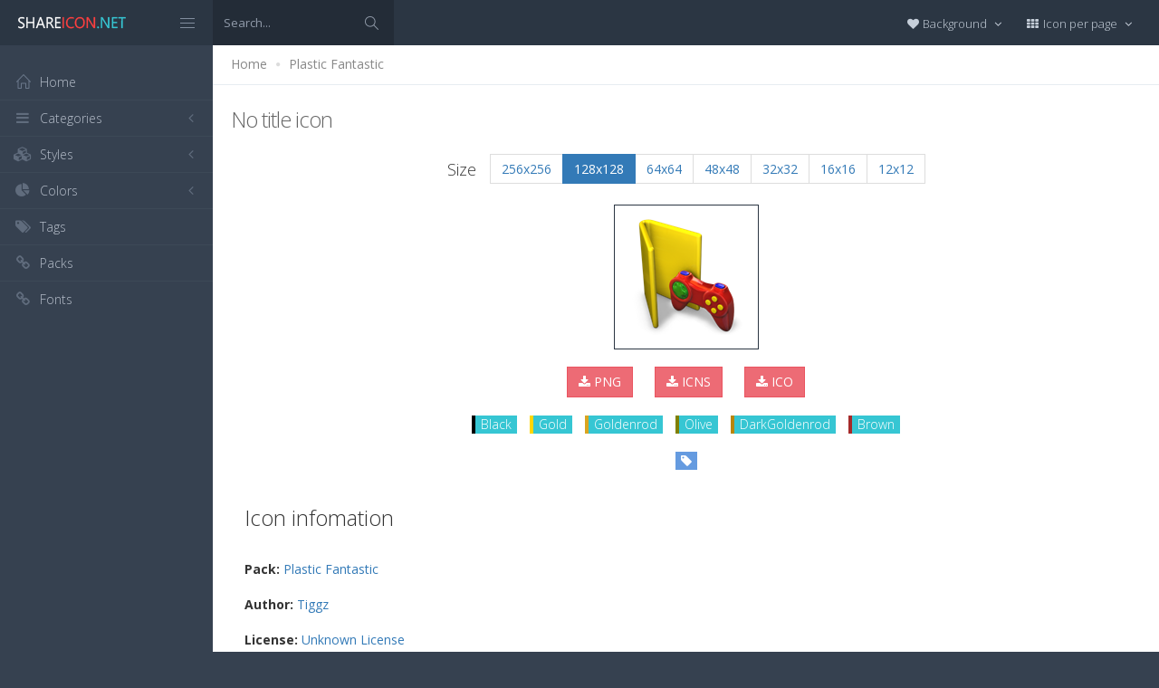

--- FILE ---
content_type: text/html; charset=utf-8
request_url: https://www.shareicon.net/no-title-214045
body_size: 9375
content:
<!DOCTYPE html>
<!--[if IE 8]> <html lang="en" class="ie8 no-js"> <![endif]-->
<!--[if IE 9]> <html lang="en" class="ie9 no-js"> <![endif]-->
<!--[if !IE]><!-->
<html lang="en">
<!--<![endif]-->
<head>
    <meta charset="utf-8" />
    <title>No title icon</title>
    <meta http-equiv="X-UA-Compatible" content="IE=edge">
    <meta content="width=device-width, initial-scale=1" name="viewport" />
    <link href="//fonts.googleapis.com/css?family=Open+Sans:400,300,600,700&amp;subset=all" rel="stylesheet" type="text/css" />
    <link href="/Content/global/plugins/font-awesome/css/font-awesome.min.css" rel="stylesheet" type="text/css" />
    <link href="/Content/global/plugins/simple-line-icons/simple-line-icons.min.css" rel="stylesheet" type="text/css" />
    <link href="/Content/global/plugins/bootstrap/css/bootstrap.min.css" rel="stylesheet" type="text/css" />
    <link href="/Content/global/plugins/bootstrap-switch/css/bootstrap-switch.min.css" rel="stylesheet" type="text/css" />
    
    <link href="/Content/global/css/components.min.css" rel="stylesheet" type="text/css" />
    <link href="/Content/global/css/plugins.min.css" rel="stylesheet" type="text/css" />
    <link href="/Content/layouts/layout/css/layout.min.css" rel="stylesheet" type="text/css" />
    <link href="/Content/layouts/layout/css/themes/darkblue.min.css" rel="stylesheet" type="text/css" />
    <link href="/Content/layouts/layout/css/custom.min.css" rel="stylesheet" type="text/css" />
    <link href="/Content/styles.css" rel="stylesheet" />
    <link rel="shortcut icon" href="/favicon.ico" />
    
    <link rel="canonical" href="https://www.shareicon.net/no-title-214045" />
    <link rel="alternate" type="application/rss+xml" title="Share Icon RSS Feed" href="/rss/search" />
    <meta property="article:section" content="No title" />
    <meta name="description" content="Download No title icon, Packages: Plastic Fantastic, Author: Tiggz, License: Unknown License, Color: Black" />
    <meta name="keywords" content="No title icon,Plastic Fantastic,Tiggz,BlackPNG,ICO,SVG,PSD,AI,SVG,EPS" />
    <meta name="twitter:site" content="www.shareicon.net">
    <meta name="twitter:title" content="No title">
    <meta name="twitter:description" content="Download No title icon, Packages: Plastic Fantastic, Author: Tiggz, License: Unknown License, Color: Black">
    <meta name="twitter:url" content="https://www.shareicon.net/no-title-214045">
    <meta property="og:title" content="No title" />
    <meta property="og:description" content="Download No title icon, Packages: Plastic Fantastic, Author: Tiggz, License: Unknown License, Color: Black" />
    <meta property="og:url" content="https://www.shareicon.net/no-title-214045" />
    <meta property="og:image" content="https://www.shareicon.net/data/2015/12/21/214045_plasticfantastic-icon-20_256x256.png" />
    <meta itemprop="dateCreated" content="12/21/2015 5:08:00 PM" />
    <meta itemprop="dateModified" content="8/14/2016 3:48:33 PM" />

</head>

<body class="page-header-fixed page-sidebar-closed-hide-logo page-content-white">
    <div class="page-header navbar navbar-fixed-top page-sidebar-fixed">
        <div class="page-header-inner ">
            <div class="page-logo">
                <a href="/" title="ShareIcon.net - Download free icons"><img src="/Content/layouts/layout/img/logo.png" alt="shareicon.net" class="logo-default" /></a>
                <div class="menu-toggler sidebar-toggler">
                    <span></span>
                </div>
            </div>
            <a href="javascript:;" class="menu-toggler responsive-toggler" data-toggle="collapse" data-target=".navbar-collapse">
                <span></span>
            </a>
            <form class="search-form search-form-expanded" action="/search" method="GET">
                <div class="input-group">
                    <input type="text" class="form-control" placeholder="Search..." name="kwd">
                    <span class="input-group-btn">
                        <a href="javascript:;" class="btn submit">
                            <i class="icon-magnifier"></i>
                        </a>
                    </span>
                </div>
            </form>

            

            <div class="top-menu">

                <ul class="nav navbar-nav pull-right">
                    <li class="dropdown dropdown-user">
                        <a href="javascript:;" class="dropdown-toggle" data-toggle="dropdown" data-hover="dropdown" data-close-others="true">
                            <span class="username"><i class="fa fa-heart"></i> Background </span>
                            <i class="fa fa-angle-down"></i>
                        </a>
                        <ul class="dropdown-menu dropdown-menu-default">
                            <li class="active">
                                <a href="javascript:setBackgroud('white');"><span class="square white"></span> White</a>
                            </li>
                            <li class="">
                                <a href="javascript:setBackgroud('black');;"><span class="square black"></span> Black</a>
                            </li>
                            <li class="">
                                <a href="javascript:setBackgroud('transparent');;"><span class="square"></span> Transparent</a>
                            </li>
                        </ul>
                    </li>
                    <li class="dropdown dropdown-user">
                        <a href="javascript:;" class="dropdown-toggle" data-toggle="dropdown" data-hover="dropdown" data-close-others="true">
                            <span class="username"><i class="fa fa-th"></i> Icon per page </span>
                            <i class="fa fa-angle-down"></i>
                        </a>
                        <ul class="dropdown-menu dropdown-menu-default">
                            <li class="">
                                <a href="javascript:setDefaultRow(12);"><i class="fa fa-square"></i> 12</a>
                            </li>
                            <li class="active">
                                <a href="javascript:setDefaultRow(24);;"><i class="fa fa-square"></i> 24 </a>
                            </li>
                            <li class="">
                                <a href="javascript:setDefaultRow(36);;"><i class="fa fa-square"></i> 36 </a>
                            </li>
                            <li class="">
                                <a href="javascript:setDefaultRow(48);;"><i class="fa fa-square"></i> 48 </a>
                            </li>
                            <li class="">
                                <a href="javascript:setDefaultRow(60);;"><i class="fa fa-square"></i> 60 </a>
                            </li>
                        </ul>
                    </li>
                </ul>
            </div>
        </div>
    </div>

    <div class="clearfix"> </div>
    <div class="page-container">
        <div class="page-sidebar-wrapper">
            

<div class="page-sidebar navbar-collapse collapse">
    <ul class="page-sidebar-menu  page-header-fixed " data-keep-expanded="false" data-auto-scroll="true" data-slide-speed="200" style="padding-top: 20px">
        <li class="sidebar-toggler-wrapper hide">
            <div class="sidebar-toggler"><span></span></div>
        </li>
        <li class="nav-item start">
            <a href="/" class="nav-link nav-toggle">
                <i class="icon-home"></i>
                <span class="title">Home</span>
            </a>
        </li>

        <li class="nav-item">
            <a href="javascript:;" class="nav-link nav-toggle">
                <i class="fa fa-bars"></i>
                <span class="title">Categories</span>
                <span class="arrow"></span>
            </a>
            <ul class="sub-menu">
                    <li class="nav-item">
                        <a href="/category/" class="nav-link">
                            <span class="title"></span>
                        </a>
                    </li>
                    <li class="nav-item">
                        <a href="/category/abstract" class="nav-link">
                            <span class="title">Abstract</span>
                        </a>
                    </li>
                    <li class="nav-item">
                        <a href="/category/clothes-accessories" class="nav-link">
                            <span class="title">Clothes &amp; accessories</span>
                        </a>
                    </li>
                    <li class="nav-item">
                        <a href="/category/agriculture-farming-gardening" class="nav-link">
                            <span class="title">Agriculture, farming, &amp; gardening</span>
                        </a>
                    </li>
                    <li class="nav-item">
                        <a href="/category/architecture-and-city" class="nav-link">
                            <span class="title">Architecture And City</span>
                        </a>
                    </li>
                    <li class="nav-item">
                        <a href="/category/art-and-design" class="nav-link">
                            <span class="title">Art And Design</span>
                        </a>
                    </li>
                    <li class="nav-item">
                        <a href="/category/files-and-folders" class="nav-link">
                            <span class="title">Files And Folders</span>
                        </a>
                    </li>
                    <li class="nav-item">
                        <a href="/category/hands-and-gestures" class="nav-link">
                            <span class="title">Hands And Gestures</span>
                        </a>
                    </li>
                    <li class="nav-item">
                        <a href="/category/maps-and-location" class="nav-link">
                            <span class="title">Maps And Location</span>
                        </a>
                    </li>
                    <li class="nav-item">
                        <a href="/category/shapes-and-symbols" class="nav-link">
                            <span class="title">Shapes And Symbols</span>
                        </a>
                    </li>
                    <li class="nav-item">
                        <a href="/category/time-and-date" class="nav-link">
                            <span class="title">Time And Date</span>
                        </a>
                    </li>
                    <li class="nav-item">
                        <a href="/category/tools-and-utensils" class="nav-link">
                            <span class="title">Tools And Utensils</span>
                        </a>
                    </li>
                    <li class="nav-item">
                        <a href="/category/commerce-and-shopping" class="nav-link">
                            <span class="title">Commerce And Shopping</span>
                        </a>
                    </li>
                    <li class="nav-item">
                        <a href="/category/shipping-and-delivery" class="nav-link">
                            <span class="title">Shipping And Delivery</span>
                        </a>
                    </li>
                    <li class="nav-item">
                        <a href="/category/sports-and-competition" class="nav-link">
                            <span class="title">Sports And Competition</span>
                        </a>
                    </li>
                    <li class="nav-item">
                        <a href="/category/furniture-and-household" class="nav-link">
                            <span class="title">Furniture And Household</span>
                        </a>
                    </li>
                    <li class="nav-item">
                        <a href="/category/business-and-finance" class="nav-link">
                            <span class="title">Business And Finance</span>
                        </a>
                    </li>
                    <li class="nav-item">
                        <a href="/category/love-and-romance" class="nav-link">
                            <span class="title">Love And Romance</span>
                        </a>
                    </li>
                    <li class="nav-item">
                        <a href="/category/music-and-multimedia" class="nav-link">
                            <span class="title">Music And Multimedia</span>
                        </a>
                    </li>
                    <li class="nav-item">
                        <a href="/category/food-and-restaurant" class="nav-link">
                            <span class="title">Food And Restaurant</span>
                        </a>
                    </li>
                    <li class="nav-item">
                        <a href="/category/birthday-and-party" class="nav-link">
                            <span class="title">Birthday And Party</span>
                        </a>
                    </li>
                    <li class="nav-item">
                        <a href="/category/farming-and-gardening" class="nav-link">
                            <span class="title">Farming And Gardening</span>
                        </a>
                    </li>
                    <li class="nav-item">
                        <a href="/category/seo-and-web" class="nav-link">
                            <span class="title">Seo And Web</span>
                        </a>
                    </li>
                    <li class="nav-item">
                        <a href="/category/maps-and-flags" class="nav-link">
                            <span class="title">Maps And Flags</span>
                        </a>
                    </li>
                    <li class="nav-item">
                        <a href="/category/healthcare-and-medical" class="nav-link">
                            <span class="title">Healthcare And Medical</span>
                        </a>
                    </li>
                    <li class="nav-item">
                        <a href="/category/ecology-and-environment" class="nav-link">
                            <span class="title">Ecology And Environment</span>
                        </a>
                    </li>
                    <li class="nav-item">
                        <a href="/category/kid-and-baby" class="nav-link">
                            <span class="title">Kid And Baby</span>
                        </a>
                    </li>
                    <li class="nav-item">
                        <a href="/category/construction-and-tools" class="nav-link">
                            <span class="title">Construction And Tools</span>
                        </a>
                    </li>
                    <li class="nav-item">
                        <a href="/category/professions-and-jobs" class="nav-link">
                            <span class="title">Professions And Jobs</span>
                        </a>
                    </li>
                    <li class="nav-item">
                        <a href="/category/hobbies-and-free-time" class="nav-link">
                            <span class="title">Hobbies And Free Time</span>
                        </a>
                    </li>
                    <li class="nav-item">
                        <a href="/category/brands-and-logotypes" class="nav-link">
                            <span class="title">Brands And Logotypes</span>
                        </a>
                    </li>
                    <li class="nav-item">
                        <a href="/category/animals" class="nav-link">
                            <span class="title">Animals</span>
                        </a>
                    </li>
                    <li class="nav-item">
                        <a href="/category/electronics-appliances" class="nav-link">
                            <span class="title">Electronics &amp; appliances</span>
                        </a>
                    </li>
                    <li class="nav-item">
                        <a href="/category/desktop-apps" class="nav-link">
                            <span class="title">Desktop apps</span>
                        </a>
                    </li>
                    <li class="nav-item">
                        <a href="/category/mobile-apps" class="nav-link">
                            <span class="title">Mobile apps</span>
                        </a>
                    </li>
                    <li class="nav-item">
                        <a href="/category/arrows" class="nav-link">
                            <span class="title">Arrows</span>
                        </a>
                    </li>
                    <li class="nav-item">
                        <a href="/category/art" class="nav-link">
                            <span class="title">Art</span>
                        </a>
                    </li>
                    <li class="nav-item">
                        <a href="/category/avatars-smileys" class="nav-link">
                            <span class="title">Avatars &amp; smileys</span>
                        </a>
                    </li>
                    <li class="nav-item">
                        <a href="/category/sports-awards" class="nav-link">
                            <span class="title">Sports &amp; awards</span>
                        </a>
                    </li>
                    <li class="nav-item">
                        <a href="/category/health-beauty-fashion" class="nav-link">
                            <span class="title">Health, Beauty, &amp; Fashion</span>
                        </a>
                    </li>
                    <li class="nav-item">
                        <a href="/category/beauty" class="nav-link">
                            <span class="title">Beauty</span>
                        </a>
                    </li>
                    <li class="nav-item">
                        <a href="/category/buildings" class="nav-link">
                            <span class="title">Buildings</span>
                        </a>
                    </li>
                    <li class="nav-item">
                        <a href="/category/interior-buildings" class="nav-link">
                            <span class="title">Interior &amp; buildings</span>
                        </a>
                    </li>
                    <li class="nav-item">
                        <a href="/category/business" class="nav-link">
                            <span class="title">Business</span>
                        </a>
                    </li>
                    <li class="nav-item">
                        <a href="/category/business-finance" class="nav-link">
                            <span class="title">Business &amp; finance</span>
                        </a>
                    </li>
                    <li class="nav-item">
                        <a href="/category/christmas" class="nav-link">
                            <span class="title">Christmas</span>
                        </a>
                    </li>
                    <li class="nav-item">
                        <a href="/category/cinema" class="nav-link">
                            <span class="title">Cinema</span>
                        </a>
                    </li>
                    <li class="nav-item">
                        <a href="/category/shopping-e-commerce" class="nav-link">
                            <span class="title">Shopping &amp; e-commerce</span>
                        </a>
                    </li>
                    <li class="nav-item">
                        <a href="/category/commerce" class="nav-link">
                            <span class="title">Commerce</span>
                        </a>
                    </li>
                    <li class="nav-item">
                        <a href="/category/communications" class="nav-link">
                            <span class="title">Communications</span>
                        </a>
                    </li>
                    <li class="nav-item">
                        <a href="/category/network-communications" class="nav-link">
                            <span class="title">Network &amp; communications</span>
                        </a>
                    </li>
                    <li class="nav-item">
                        <a href="/category/culture-communities" class="nav-link">
                            <span class="title">Culture &amp; communities</span>
                        </a>
                    </li>
                    <li class="nav-item">
                        <a href="/category/computer" class="nav-link">
                            <span class="title">Computer</span>
                        </a>
                    </li>
                    <li class="nav-item">
                        <a href="/category/computer-hardware" class="nav-link">
                            <span class="title">Computer &amp; hardware</span>
                        </a>
                    </li>
                    <li class="nav-item">
                        <a href="/category/tools-construction" class="nav-link">
                            <span class="title">Tools &amp; construction</span>
                        </a>
                    </li>
                    <li class="nav-item">
                        <a href="/category/controls" class="nav-link">
                            <span class="title">controls</span>
                        </a>
                    </li>
                    <li class="nav-item">
                        <a href="/category/cultures" class="nav-link">
                            <span class="title">Cultures</span>
                        </a>
                    </li>
                    <li class="nav-item">
                        <a href="/category/valentines-day" class="nav-link">
                            <span class="title">Valentines Day</span>
                        </a>
                    </li>
                    <li class="nav-item">
                        <a href="/category/shipping-delivery-fulfillment" class="nav-link">
                            <span class="title">Shipping, Delivery, &amp; Fulfillment</span>
                        </a>
                    </li>
                    <li class="nav-item">
                        <a href="/category/photography-graphic-design" class="nav-link">
                            <span class="title">Photography &amp; graphic design</span>
                        </a>
                    </li>
                    <li class="nav-item">
                        <a href="/category/food-drinks" class="nav-link">
                            <span class="title">Food &amp; drinks</span>
                        </a>
                    </li>
                    <li class="nav-item">
                        <a href="/category/easter" class="nav-link">
                            <span class="title">Easter</span>
                        </a>
                    </li>
                    <li class="nav-item">
                        <a href="/category/ecology-environmentalism" class="nav-link">
                            <span class="title">Ecology &amp; environmentalism</span>
                        </a>
                    </li>
                    <li class="nav-item">
                        <a href="/category/edit-tools" class="nav-link">
                            <span class="title">Edit Tools</span>
                        </a>
                    </li>
                    <li class="nav-item">
                        <a href="/category/education" class="nav-link">
                            <span class="title">Education</span>
                        </a>
                    </li>
                    <li class="nav-item">
                        <a href="/category/education-science" class="nav-link">
                            <span class="title">Education &amp; science</span>
                        </a>
                    </li>
                    <li class="nav-item">
                        <a href="/category/electronics" class="nav-link">
                            <span class="title">Electronics</span>
                        </a>
                    </li>
                    <li class="nav-item">
                        <a href="/category/military-law-enforcement" class="nav-link">
                            <span class="title">Military &amp; law enforcement</span>
                        </a>
                    </li>
                    <li class="nav-item">
                        <a href="/category/events-entertainment" class="nav-link">
                            <span class="title">Events &amp; Entertainment</span>
                        </a>
                    </li>
                    <li class="nav-item">
                        <a href="/category/entertainment" class="nav-link">
                            <span class="title">Entertainment</span>
                        </a>
                    </li>
                    <li class="nav-item">
                        <a href="/category/real-estate" class="nav-link">
                            <span class="title">Real Estate</span>
                        </a>
                    </li>
                    <li class="nav-item">
                        <a href="/category/family-home" class="nav-link">
                            <span class="title">Family &amp; home</span>
                        </a>
                    </li>
                    <li class="nav-item">
                        <a href="/category/fashion" class="nav-link">
                            <span class="title">Fashion</span>
                        </a>
                    </li>
                    <li class="nav-item">
                        <a href="/category/files-folders" class="nav-link">
                            <span class="title">Files &amp; folders</span>
                        </a>
                    </li>
                    <li class="nav-item">
                        <a href="/category/flags" class="nav-link">
                            <span class="title">Flags</span>
                        </a>
                    </li>
                    <li class="nav-item">
                        <a href="/category/food" class="nav-link">
                            <span class="title">food</span>
                        </a>
                    </li>
                    <li class="nav-item">
                        <a href="/category/gaming-gambling" class="nav-link">
                            <span class="title">Gaming &amp; gambling</span>
                        </a>
                    </li>
                    <li class="nav-item">
                        <a href="/category/gaming" class="nav-link">
                            <span class="title">Gaming</span>
                        </a>
                    </li>
                    <li class="nav-item">
                        <a href="/category/touch-gestures" class="nav-link">
                            <span class="title">Touch gestures</span>
                        </a>
                    </li>
                    <li class="nav-item">
                        <a href="/category/gestures" class="nav-link">
                            <span class="title">Gestures</span>
                        </a>
                    </li>
                    <li class="nav-item">
                        <a href="/category/halloween" class="nav-link">
                            <span class="title">Halloween</span>
                        </a>
                    </li>
                    <li class="nav-item">
                        <a href="/category/healthcare-medical" class="nav-link">
                            <span class="title">Healthcare &amp; medical</span>
                        </a>
                    </li>
                    <li class="nav-item">
                        <a href="/category/recreation-hobbies" class="nav-link">
                            <span class="title">Recreation &amp; hobbies</span>
                        </a>
                    </li>
                    <li class="nav-item">
                        <a href="/category/holidays" class="nav-link">
                            <span class="title">Holidays</span>
                        </a>
                    </li>
                    <li class="nav-item">
                        <a href="/category/travel-hotels" class="nav-link">
                            <span class="title">Travel &amp; hotels</span>
                        </a>
                    </li>
                    <li class="nav-item">
                        <a href="/category/industry" class="nav-link">
                            <span class="title">Industry</span>
                        </a>
                    </li>
                    <li class="nav-item">
                        <a href="/category/interface" class="nav-link">
                            <span class="title">Interface</span>
                        </a>
                    </li>
                    <li class="nav-item">
                        <a href="/category/ios7-optimized" class="nav-link">
                            <span class="title">iOS7 optimized</span>
                        </a>
                    </li>
                    <li class="nav-item">
                        <a href="/category/logo" class="nav-link">
                            <span class="title">Logo</span>
                        </a>
                    </li>
                    <li class="nav-item">
                        <a href="/category/maps-navigation" class="nav-link">
                            <span class="title">Maps &amp; navigation</span>
                        </a>
                    </li>
                    <li class="nav-item">
                        <a href="/category/marketing" class="nav-link">
                            <span class="title">Marketing</span>
                        </a>
                    </li>
                    <li class="nav-item">
                        <a href="/category/social-media" class="nav-link">
                            <span class="title">Social media</span>
                        </a>
                    </li>
                    <li class="nav-item">
                        <a href="/category/medical" class="nav-link">
                            <span class="title">Medical</span>
                        </a>
                    </li>
                    <li class="nav-item">
                        <a href="/category/miscellaneous" class="nav-link">
                            <span class="title">Miscellaneous</span>
                        </a>
                    </li>
                    <li class="nav-item">
                        <a href="/category/mixed" class="nav-link">
                            <span class="title">Mixed</span>
                        </a>
                    </li>
                    <li class="nav-item">
                        <a href="/category/monuments" class="nav-link">
                            <span class="title">Monuments</span>
                        </a>
                    </li>
                    <li class="nav-item">
                        <a href="/category/music-multimedia" class="nav-link">
                            <span class="title">Music &amp; multimedia</span>
                        </a>
                    </li>
                    <li class="nav-item">
                        <a href="/category/multimedia" class="nav-link">
                            <span class="title">Multimedia</span>
                        </a>
                    </li>
                    <li class="nav-item">
                        <a href="/category/music" class="nav-link">
                            <span class="title">Music</span>
                        </a>
                    </li>
                    <li class="nav-item">
                        <a href="/category/nature-outdoors" class="nav-link">
                            <span class="title">Nature &amp; outdoors</span>
                        </a>
                    </li>
                    <li class="nav-item">
                        <a href="/category/nature" class="nav-link">
                            <span class="title">Nature</span>
                        </a>
                    </li>
                    <li class="nav-item">
                        <a href="/category/networking" class="nav-link">
                            <span class="title">Networking</span>
                        </a>
                    </li>
                    <li class="nav-item">
                        <a href="/category/other" class="nav-link">
                            <span class="title">other</span>
                        </a>
                    </li>
                    <li class="nav-item">
                        <a href="/category/people" class="nav-link">
                            <span class="title">People</span>
                        </a>
                    </li>
                    <li class="nav-item">
                        <a href="/category/romance" class="nav-link">
                            <span class="title">Romance</span>
                        </a>
                    </li>
                    <li class="nav-item">
                        <a href="/category//root" class="nav-link">
                            <span class="title">Root</span>
                        </a>
                    </li>
                    <li class="nav-item">
                        <a href="/category/security" class="nav-link">
                            <span class="title">Security</span>
                        </a>
                    </li>
                    <li class="nav-item">
                        <a href="/category/seo-web" class="nav-link">
                            <span class="title">SEO &amp; web</span>
                        </a>
                    </li>
                    <li class="nav-item">
                        <a href="/category/shapes" class="nav-link">
                            <span class="title">shapes</span>
                        </a>
                    </li>
                    <li class="nav-item">
                        <a href="/category/signaling" class="nav-link">
                            <span class="title">Signaling</span>
                        </a>
                    </li>
                    <li class="nav-item">
                        <a href="/category/signs" class="nav-link">
                            <span class="title">Signs</span>
                        </a>
                    </li>
                    <li class="nav-item">
                        <a href="/category/signs-symbols" class="nav-link">
                            <span class="title">Signs &amp; symbols</span>
                        </a>
                    </li>
                    <li class="nav-item">
                        <a href="/category/smileys" class="nav-link">
                            <span class="title">Smileys</span>
                        </a>
                    </li>
                    <li class="nav-item">
                        <a href="/category/social" class="nav-link">
                            <span class="title">social</span>
                        </a>
                    </li>
                    <li class="nav-item">
                        <a href="/category/sports" class="nav-link">
                            <span class="title">Sports</span>
                        </a>
                    </li>
                    <li class="nav-item">
                        <a href="/category/summer" class="nav-link">
                            <span class="title">Summer</span>
                        </a>
                    </li>
                    <li class="nav-item">
                        <a href="/category/technology" class="nav-link">
                            <span class="title">technology</span>
                        </a>
                    </li>
                    <li class="nav-item">
                        <a href="/category/transport" class="nav-link">
                            <span class="title">Transport</span>
                        </a>
                    </li>
                    <li class="nav-item">
                        <a href="/category/transportation" class="nav-link">
                            <span class="title">Transportation</span>
                        </a>
                    </li>
                    <li class="nav-item">
                        <a href="/category/travel" class="nav-link">
                            <span class="title">Travel</span>
                        </a>
                    </li>
                    <li class="nav-item">
                        <a href="/category/ui" class="nav-link">
                            <span class="title">UI</span>
                        </a>
                    </li>
                    <li class="nav-item">
                        <a href="/category/user" class="nav-link">
                            <span class="title">User</span>
                        </a>
                    </li>
                    <li class="nav-item">
                        <a href="/category/weapons" class="nav-link">
                            <span class="title">Weapons</span>
                        </a>
                    </li>
                    <li class="nav-item">
                        <a href="/category/weather" class="nav-link">
                            <span class="title">Weather</span>
                        </a>
                    </li>
                    <li class="nav-item">
                        <a href="/category/web" class="nav-link">
                            <span class="title">Web</span>
                        </a>
                    </li>
                    <li class="nav-item">
                        <a href="/category/wellness" class="nav-link">
                            <span class="title">Wellness</span>
                        </a>
                    </li>
            </ul>
        </li>
        <li class="nav-item">
            <a href="javascript:;" class="nav-link nav-toggle">
                <i class="fa fa-cubes"></i>
                <span class="title">Styles</span>
                <span class="arrow"></span>
            </a>
            <ul class="sub-menu">
                    <li class="nav-item">
                        <a href="/style/3d" class="nav-link">
                            <span class="title">3D</span>
                        </a>
                    </li>
                    <li class="nav-item">
                        <a href="/style/badge" class="nav-link">
                            <span class="title">Badge</span>
                        </a>
                    </li>
                    <li class="nav-item">
                        <a href="/style/cartoon" class="nav-link">
                            <span class="title">Cartoon</span>
                        </a>
                    </li>
                    <li class="nav-item">
                        <a href="/style/filled-outline" class="nav-link">
                            <span class="title">Filled outline</span>
                        </a>
                    </li>
                    <li class="nav-item">
                        <a href="/style/flat" class="nav-link">
                            <span class="title">Flat</span>
                        </a>
                    </li>
                    <li class="nav-item">
                        <a href="/style/glyph" class="nav-link">
                            <span class="title">Glyph</span>
                        </a>
                    </li>
                    <li class="nav-item">
                        <a href="/style/handdrawn" class="nav-link">
                            <span class="title">Handdrawn</span>
                        </a>
                    </li>
                    <li class="nav-item">
                        <a href="/style/long-shadow" class="nav-link">
                            <span class="title">Long Shadow</span>
                        </a>
                    </li>
                    <li class="nav-item">
                        <a href="/style/outline" class="nav-link">
                            <span class="title">Outline</span>
                        </a>
                    </li>
                    <li class="nav-item">
                        <a href="/style/photorealistic" class="nav-link">
                            <span class="title">Photorealistic</span>
                        </a>
                    </li>
                    <li class="nav-item">
                        <a href="/style/pixel" class="nav-link">
                            <span class="title">Pixel</span>
                        </a>
                    </li>
                    <li class="nav-item">
                        <a href="/style/smooth" class="nav-link">
                            <span class="title">Smooth</span>
                        </a>
                    </li>
            </ul>
        </li>

        


        <li class="nav-item">
            <a href="javascript:;" class="nav-link nav-toggle">
                <i class="fa fa-pie-chart"></i>
                <span class="title">Colors</span>
                <span class="arrow"></span>
            </a>
            <ul class="sub-menu">
                <li class="nav-item">
                    <div class="colors">
                            <a href="/color/black" title="Find all icon with color Black"><i class="fa fa-square" style="color:Black"></i></a>
                            <a href="/color/darkslategray" title="Find all icon with color DarkSlateGray"><i class="fa fa-square" style="color:DarkSlateGray"></i></a>
                            <a href="/color/whitesmoke" title="Find all icon with color WhiteSmoke"><i class="fa fa-square" style="color:WhiteSmoke"></i></a>
                            <a href="/color/darkgray" title="Find all icon with color DarkGray"><i class="fa fa-square" style="color:DarkGray"></i></a>
                            <a href="/color/gray" title="Find all icon with color Gray"><i class="fa fa-square" style="color:Gray"></i></a>
                            <a href="/color/gainsboro" title="Find all icon with color Gainsboro"><i class="fa fa-square" style="color:Gainsboro"></i></a>
                            <a href="/color/dimgray" title="Find all icon with color DimGray"><i class="fa fa-square" style="color:DimGray"></i></a>
                            <a href="/color/steelblue" title="Find all icon with color SteelBlue"><i class="fa fa-square" style="color:SteelBlue"></i></a>
                            <a href="/color/gold" title="Find all icon with color Gold"><i class="fa fa-square" style="color:Gold"></i></a>
                            <a href="/color/dodgerblue" title="Find all icon with color DodgerBlue"><i class="fa fa-square" style="color:DodgerBlue"></i></a>
                            <a href="/color/silver" title="Find all icon with color Silver"><i class="fa fa-square" style="color:Silver"></i></a>
                            <a href="/color/lavender" title="Find all icon with color Lavender"><i class="fa fa-square" style="color:Lavender"></i></a>
                            <a href="/color/darkslateblue" title="Find all icon with color DarkSlateBlue"><i class="fa fa-square" style="color:DarkSlateBlue"></i></a>
                            <a href="/color/sandybrown" title="Find all icon with color SandyBrown"><i class="fa fa-square" style="color:SandyBrown"></i></a>
                            <a href="/color/goldenrod" title="Find all icon with color Goldenrod"><i class="fa fa-square" style="color:Goldenrod"></i></a>
                            <a href="/color/khaki" title="Find all icon with color Khaki"><i class="fa fa-square" style="color:Khaki"></i></a>
                            <a href="/color/cornflowerblue" title="Find all icon with color CornflowerBlue"><i class="fa fa-square" style="color:CornflowerBlue"></i></a>
                            <a href="/color/firebrick" title="Find all icon with color Firebrick"><i class="fa fa-square" style="color:Firebrick"></i></a>
                            <a href="/color/crimson" title="Find all icon with color Crimson"><i class="fa fa-square" style="color:Crimson"></i></a>
                            <a href="/color/lightgray" title="Find all icon with color LightGray"><i class="fa fa-square" style="color:LightGray"></i></a>
                            <a href="/color/chocolate" title="Find all icon with color Chocolate"><i class="fa fa-square" style="color:Chocolate"></i></a>
                            <a href="/color/midnightblue" title="Find all icon with color MidnightBlue"><i class="fa fa-square" style="color:MidnightBlue"></i></a>
                            <a href="/color/saddlebrown" title="Find all icon with color SaddleBrown"><i class="fa fa-square" style="color:SaddleBrown"></i></a>
                            <a href="/color/yellowgreen" title="Find all icon with color YellowGreen"><i class="fa fa-square" style="color:YellowGreen"></i></a>
                            <a href="/color/indianred" title="Find all icon with color IndianRed"><i class="fa fa-square" style="color:IndianRed"></i></a>
                            <a href="/color/tomato" title="Find all icon with color Tomato"><i class="fa fa-square" style="color:Tomato"></i></a>
                            <a href="/color/royalblue" title="Find all icon with color RoyalBlue"><i class="fa fa-square" style="color:RoyalBlue"></i></a>
                            <a href="/color/skyblue" title="Find all icon with color SkyBlue"><i class="fa fa-square" style="color:SkyBlue"></i></a>
                            <a href="/color/darkorange" title="Find all icon with color DarkOrange"><i class="fa fa-square" style="color:DarkOrange"></i></a>
                            <a href="/color/olivedrab" title="Find all icon with color OliveDrab"><i class="fa fa-square" style="color:OliveDrab"></i></a>
                            <a href="/color/deepskyblue" title="Find all icon with color DeepSkyBlue"><i class="fa fa-square" style="color:DeepSkyBlue"></i></a>
                            <a href="/color/peru" title="Find all icon with color Peru"><i class="fa fa-square" style="color:Peru"></i></a>
                            <a href="/color/sienna" title="Find all icon with color Sienna"><i class="fa fa-square" style="color:Sienna"></i></a>
                            <a href="/color/red" title="Find all icon with color Red"><i class="fa fa-square" style="color:Red"></i></a>
                            <a href="/color/lightslategray" title="Find all icon with color LightSlateGray"><i class="fa fa-square" style="color:LightSlateGray"></i></a>
                            <a href="/color/darkcyan" title="Find all icon with color DarkCyan"><i class="fa fa-square" style="color:DarkCyan"></i></a>
                            <a href="/color/lightsteelblue" title="Find all icon with color LightSteelBlue"><i class="fa fa-square" style="color:LightSteelBlue"></i></a>
                            <a href="/color/orange" title="Find all icon with color Orange"><i class="fa fa-square" style="color:Orange"></i></a>
                            <a href="/color/darkkhaki" title="Find all icon with color DarkKhaki"><i class="fa fa-square" style="color:DarkKhaki"></i></a>
                            <a href="/color/teal" title="Find all icon with color Teal"><i class="fa fa-square" style="color:Teal"></i></a>
                            <a href="/color/forestgreen" title="Find all icon with color ForestGreen"><i class="fa fa-square" style="color:ForestGreen"></i></a>
                            <a href="/color/lightseagreen" title="Find all icon with color LightSeaGreen"><i class="fa fa-square" style="color:LightSeaGreen"></i></a>
                            <a href="/color/limegreen" title="Find all icon with color LimeGreen"><i class="fa fa-square" style="color:LimeGreen"></i></a>
                            <a href="/color/darkolivegreen" title="Find all icon with color DarkOliveGreen"><i class="fa fa-square" style="color:DarkOliveGreen"></i></a>
                            <a href="/color/seagreen" title="Find all icon with color SeaGreen"><i class="fa fa-square" style="color:SeaGreen"></i></a>
                            <a href="/color/orangered" title="Find all icon with color OrangeRed"><i class="fa fa-square" style="color:OrangeRed"></i></a>
                            <a href="/color/darkturquoise" title="Find all icon with color DarkTurquoise"><i class="fa fa-square" style="color:DarkTurquoise"></i></a>
                            <a href="/color/lightskyblue" title="Find all icon with color LightSkyBlue"><i class="fa fa-square" style="color:LightSkyBlue"></i></a>
                            <a href="/color/darkgoldenrod" title="Find all icon with color DarkGoldenrod"><i class="fa fa-square" style="color:DarkGoldenrod"></i></a>
                            <a href="/color/mediumturquoise" title="Find all icon with color MediumTurquoise"><i class="fa fa-square" style="color:MediumTurquoise"></i></a>
                            <a href="/color/darkseagreen" title="Find all icon with color DarkSeaGreen"><i class="fa fa-square" style="color:DarkSeaGreen"></i></a>
                            <a href="/color/maroon" title="Find all icon with color Maroon"><i class="fa fa-square" style="color:Maroon"></i></a>
                            <a href="/color/cadetblue" title="Find all icon with color CadetBlue"><i class="fa fa-square" style="color:CadetBlue"></i></a>
                            <a href="/color/mediumseagreen" title="Find all icon with color MediumSeaGreen"><i class="fa fa-square" style="color:MediumSeaGreen"></i></a>
                            <a href="/color/burlywood" title="Find all icon with color BurlyWood"><i class="fa fa-square" style="color:BurlyWood"></i></a>
                            <a href="/color/darkred" title="Find all icon with color DarkRed"><i class="fa fa-square" style="color:DarkRed"></i></a>
                            <a href="/color/snow" title="Find all icon with color Snow"><i class="fa fa-square" style="color:Snow"></i></a>
                            <a href="/color/coral" title="Find all icon with color Coral"><i class="fa fa-square" style="color:Coral"></i></a>
                            <a href="/color/lightblue" title="Find all icon with color LightBlue"><i class="fa fa-square" style="color:LightBlue"></i></a>
                            <a href="/color/paleturquoise" title="Find all icon with color PaleTurquoise"><i class="fa fa-square" style="color:PaleTurquoise"></i></a>
                            <a href="/color/darkgreen" title="Find all icon with color DarkGreen"><i class="fa fa-square" style="color:DarkGreen"></i></a>
                            <a href="/color/linen" title="Find all icon with color Linen"><i class="fa fa-square" style="color:Linen"></i></a>
                            <a href="/color/brown" title="Find all icon with color Brown"><i class="fa fa-square" style="color:Brown"></i></a>
                            <a href="/color/palevioletred" title="Find all icon with color PaleVioletRed"><i class="fa fa-square" style="color:PaleVioletRed"></i></a>
                            <a href="/color/tan" title="Find all icon with color Tan"><i class="fa fa-square" style="color:Tan"></i></a>
                            <a href="/color/mediumaquamarine" title="Find all icon with color MediumAquamarine"><i class="fa fa-square" style="color:MediumAquamarine"></i></a>
                            <a href="/color/navajowhite" title="Find all icon with color NavajoWhite"><i class="fa fa-square" style="color:NavajoWhite"></i></a>
                            <a href="/color/slategray" title="Find all icon with color SlateGray"><i class="fa fa-square" style="color:SlateGray"></i></a>
                            <a href="/color/aliceblue" title="Find all icon with color AliceBlue"><i class="fa fa-square" style="color:AliceBlue"></i></a>
                            <a href="/color/mediumvioletred" title="Find all icon with color MediumVioletRed"><i class="fa fa-square" style="color:MediumVioletRed"></i></a>
                            <a href="/color/rosybrown" title="Find all icon with color RosyBrown"><i class="fa fa-square" style="color:RosyBrown"></i></a>
                            <a href="/color/green" title="Find all icon with color Green"><i class="fa fa-square" style="color:Green"></i></a>
                            <a href="/color/antiquewhite" title="Find all icon with color AntiqueWhite"><i class="fa fa-square" style="color:AntiqueWhite"></i></a>
                            <a href="/color/mediumorchid" title="Find all icon with color MediumOrchid"><i class="fa fa-square" style="color:MediumOrchid"></i></a>
                            <a href="/color/wheat" title="Find all icon with color Wheat"><i class="fa fa-square" style="color:Wheat"></i></a>
                            <a href="/color/deeppink" title="Find all icon with color DeepPink"><i class="fa fa-square" style="color:DeepPink"></i></a>
                            <a href="/color/palegoldenrod" title="Find all icon with color PaleGoldenrod"><i class="fa fa-square" style="color:PaleGoldenrod"></i></a>
                            <a href="/color/powderblue" title="Find all icon with color PowderBlue"><i class="fa fa-square" style="color:PowderBlue"></i></a>
                            <a href="/color/mediumpurple" title="Find all icon with color MediumPurple"><i class="fa fa-square" style="color:MediumPurple"></i></a>
                            <a href="/color/lightpink" title="Find all icon with color LightPink"><i class="fa fa-square" style="color:LightPink"></i></a>
                            <a href="/color/turquoise" title="Find all icon with color Turquoise"><i class="fa fa-square" style="color:Turquoise"></i></a>
                            <a href="/color/lightcoral" title="Find all icon with color LightCoral"><i class="fa fa-square" style="color:LightCoral"></i></a>
                            <a href="/color/salmon" title="Find all icon with color Salmon"><i class="fa fa-square" style="color:Salmon"></i></a>
                            <a href="/color/olive" title="Find all icon with color Olive"><i class="fa fa-square" style="color:Olive"></i></a>
                            <a href="/color/lightsalmon" title="Find all icon with color LightSalmon"><i class="fa fa-square" style="color:LightSalmon"></i></a>
                            <a href="/color/darkblue" title="Find all icon with color DarkBlue"><i class="fa fa-square" style="color:DarkBlue"></i></a>
                            <a href="/color/beige" title="Find all icon with color Beige"><i class="fa fa-square" style="color:Beige"></i></a>
                            <a href="/color/darkorchid" title="Find all icon with color DarkOrchid"><i class="fa fa-square" style="color:DarkOrchid"></i></a>
                            <a href="/color/indigo" title="Find all icon with color Indigo"><i class="fa fa-square" style="color:Indigo"></i></a>
                            <a href="/color/lightcyan" title="Find all icon with color LightCyan"><i class="fa fa-square" style="color:LightCyan"></i></a>
                            <a href="/color/slateblue" title="Find all icon with color SlateBlue"><i class="fa fa-square" style="color:SlateBlue"></i></a>
                            <a href="/color/ghostwhite" title="Find all icon with color GhostWhite"><i class="fa fa-square" style="color:GhostWhite"></i></a>
                            <a href="/color/moccasin" title="Find all icon with color Moccasin"><i class="fa fa-square" style="color:Moccasin"></i></a>
                            <a href="/color/yellow" title="Find all icon with color Yellow"><i class="fa fa-square" style="color:Yellow"></i></a>
                            <a href="/color/darksalmon" title="Find all icon with color DarkSalmon"><i class="fa fa-square" style="color:DarkSalmon"></i></a>
                            <a href="/color/lemonchiffon" title="Find all icon with color LemonChiffon"><i class="fa fa-square" style="color:LemonChiffon"></i></a>
                            <a href="/color/hotpink" title="Find all icon with color HotPink"><i class="fa fa-square" style="color:HotPink"></i></a>
                            <a href="/color/purple" title="Find all icon with color Purple"><i class="fa fa-square" style="color:Purple"></i></a>
                            <a href="/color/lightgreen" title="Find all icon with color LightGreen"><i class="fa fa-square" style="color:LightGreen"></i></a>
                            <a href="/color/lawngreen" title="Find all icon with color LawnGreen"><i class="fa fa-square" style="color:LawnGreen"></i></a>
                    </div>
                </li>
            </ul>
        </li>

        <li class="nav-item">
            <a href="/tags" class="nav-link nav-toggle">
                <i class="fa fa-tags"></i>
                <span class="title">Tags</span>
            </a>
        </li>

        <li class="nav-item">
            <a href="/packs" class="nav-link nav-toggle">
                <i class="fa fa-link"></i>
                <span class="title">Packs</span>
            </a>
        </li>
		
		
		<li class="nav-item">
            <a href="https://www.wfonts.com" title="Download free fonts" class="nav-link nav-toggle" target="_blank">
                <i class="fa fa-link"></i>
                <span class="title">Fonts</span>
            </a>
        </li>
		
		
    </ul>
</div>

        </div>
        <div class="page-content-wrapper">
            <div class="page-content bgWidth">
                




<div class="page-bar">
    <ul class="page-breadcrumb">
        <li>
            <a href="/" title="Share icon, Find free icon">Home</a>
            <i class="fa fa-circle"></i>
        </li>
        <li>
                <a href="/pack/plastic-fantastic" title="Find Plastic Fantastic Icon"><span>Plastic Fantastic</span></a>
        </li>
    </ul>
</div>



<h1 class="page-title">
    No title icon
</h1>

<div class="row">
    <div class="col-lg-12">
        <div class="details">

            <div class="tools">
                <div class="size">
                    <h4>Size</h4>
                    <ul class="pagination" id="allSize">

                            <li class=""><a data-size="256x256" href="/data/256x256/2015/12/21/214045_plasticfantastic-icon-20_256x256.png">256x256</a></li>
                            <li class="active"><a data-size="128x128" href="/data/128x128/2015/12/21/214045_plasticfantastic-icon-20_256x256.png">128x128</a></li>
                            <li class=""><a data-size="64x64" href="/data/64x64/2015/12/21/214045_plasticfantastic-icon-20_256x256.png">64x64</a></li>
                            <li class=""><a data-size="48x48" href="/data/48x48/2015/12/21/214045_plasticfantastic-icon-20_256x256.png">48x48</a></li>
                            <li class=""><a data-size="32x32" href="/data/32x32/2015/12/21/214045_plasticfantastic-icon-20_256x256.png">32x32</a></li>
                            <li class=""><a data-size="16x16" href="/data/16x16/2015/12/21/214045_plasticfantastic-icon-20_256x256.png">16x16</a></li>
                            <li class=""><a data-size="12x12" href="/data/12x12/2015/12/21/214045_plasticfantastic-icon-20_256x256.png">12x12</a></li>
                    </ul>
                </div>
                <div class="clearboth"></div>
                <div class="image-icon white">
                    <img id="imgPreview" src="/data/128x128/2015/12/21/214045_plasticfantastic-icon-20_256x256.png" alt="No title Icon" />
                </div>
                <div class="clearboth"></div>
                

                <div class="download">
                        <a title="Download No title PNG icon" id="pngLink" class="btn btn-danger" href="/download/128x128//2015/12/21/214045_plasticfantastic-icon-20_256x256.png"><i class="fa fa-download"></i> PNG</a>


                        <a title="Download No title ICNS icon" class="btn btn-danger" href="/download/2015/12/21/214045_plasticfantastic-icon-20.icns"><i class="fa fa-download"></i> ICNS</a>

                        <a title="Download No title ICO icon" class="btn btn-danger" href="/download/2015/12/21/214045_plasticfantastic-icon-20.ico"><i class="fa fa-download"></i> ICO</a>



                </div>

               

                <div class="info">
                        <div class="item">
                            <a title="Find Black Icon" class="label btn-success" href="/color/black" style="border-left:4px solid Black">Black</a> <a title="Find Gold Icon" class="label btn-success" href="/color/gold" style="border-left:4px solid Gold">Gold</a> <a title="Find Goldenrod Icon" class="label btn-success" href="/color/goldenrod" style="border-left:4px solid Goldenrod">Goldenrod</a> <a title="Find Olive Icon" class="label btn-success" href="/color/olive" style="border-left:4px solid Olive">Olive</a> <a title="Find DarkGoldenrod Icon" class="label btn-success" href="/color/darkgoldenrod" style="border-left:4px solid DarkGoldenrod">DarkGoldenrod</a> <a title="Find Brown Icon" class="label btn-success" href="/color/brown" style="border-left:4px solid Brown">Brown</a>
                        </div>
                    <div class="item">
                        <a class="label label-info" title="Find  Icon"  href="/tag/"><i class="fa fa-tag"></i> </a>
                    </div>
                </div>
            </div>
        </div>
    </div>
    <div class="col-lg-12">
		<div class="row" style="margin:20px 0;">
			<div class="col-md-12">
			<div class="head clearboth">
					<h3 style="float:left">Icon infomation</h3>
					<div class="share-social">
						<div class="google">
							<div class="g-plusone" data-size="medium"></div>
						</div>
						<div class="facebook">
							<div class="fb-like" data-href="/no-title-214045" data-layout="button_count" data-action="like" data-show-faces="true" data-share="true"></div>
						</div>
					</div>
				</div>

			</div>
			<div class="col-md-6">
			
				
				<div class="infoIcon">

																<p><strong>Pack:</strong> <a title="Find all icon in pack" href="/pack/plastic-fantastic">Plastic Fantastic</a></p>
											<p><strong>Author:</strong> <a title="Find all icon by Tiggz" href="/author/tiggz">Tiggz</a> </p>
											<p><strong>License:</strong> <a title="Find all icon in Unknown License license" href="/license/unknown-license">Unknown License</a></p>
											<p><strong>Base color:</strong> <a title="Find all icon with Black color" href="/color/black">Black</a></p>
					
				</div>
			</div>
			<div class="col-md-6">
				<!-- -->
			</div>
		</div>
		
        
    </div>
</div>
<hr />
<h2 class="page-title">Similar icon</h2>

<div class="row">
	<div class="col-md-10">
		<ul class="white icon-lists">


<li class="icon">
    <p class="button">
            <a title="Download video camera, technology, , film, cinema, Video Cameras, movie PNG Icon" href="/download/2016/04/27/756388_cinema_512x512.png">PNG</a>
                                    <a title="Download video camera, technology, , film, cinema, Video Cameras, movie SVG Icon" href="/download/2016/04/27/756388_cinema.svg">SVG</a>
                    <a title="Download video camera, technology, , film, cinema, Video Cameras, movie PSD Icon" href="/download/2016/04/27/756388_cinema.psd">PSD</a>
                    <a title="Download video camera, technology, , film, cinema, Video Cameras, movie EPS Icon" href="/download/2016/04/27/756388_cinema.eps">EPS</a>
        <a href="/video-camera-technology-film-cinema-video-cameras-movie-756388">MORE</a>
    </p>

    <a href="/video-camera-technology-film-cinema-video-cameras-movie-756388">
        <img src="/data/128x128/2016/04/27/756388_cinema_512x512.png" style="top:36px;left:36px" alt="video camera, technology, , film, cinema, Video Cameras, movie Black icon" />
    </a>

    <div class="cover" onclick="window.location.href = '/video-camera-technology-film-cinema-video-cameras-movie-756388';">
            <p><i class="fa fa-bars"></i> <a href="/category/technology" title="View more technology Icon">technology</a></p>
                    <p><i class="fa fa-cubes"></i> <a href="/style/flat" title="View more Flat Icon">Flat</a></p>
                    <p><i class="fa fa-folder"></i> <a href="/pack/multimedia-icons" title="View more Multimedia icons Icon">Multimedia icons</a></p>
                    <p><i class="fa fa-tags"></i> <a href="/tag/video camera">video camera</a>, <a href="/tag/technology">technology</a>, <a href="/tag/"></a></p>
                    <p><i class="fa fa-pie-chart" style="color:Black"></i> <a href="/color/black" title="View more Black Icon">Black</a></p>
        <p><i class="fa fa-picture-o"></i> <span>512x512</span></p>
    </div>
</li>

<li class="icon">
    <p class="button">
            <a title="Download No title PNG Icon" href="/download/2016/07/16/635008_7x7_96x96.png">PNG</a>
                    <a title="Download No title ICO Icon" href="/download/2016/07/16/635008_7x7.ico">ICO</a>
                                        <a href="/no-title-635008">MORE</a>
    </p>

    <a href="/no-title-635008">
        <img src="/data/128x128/2016/07/16/635008_7x7_96x96.png" style="top:52px;left:52px" alt="No title RoyalBlue icon" />
    </a>

    <div class="cover" onclick="window.location.href = '/no-title-635008';">
                            <p><i class="fa fa-folder"></i> <a href="/pack/plex-for-android" title="View more Plex for Android Icon">Plex for Android</a></p>
                    <p><i class="fa fa-tags"></i> <a href="/tag/"></a></p>
                    <p><i class="fa fa-pie-chart" style="color:RoyalBlue"></i> <a href="/color/royalblue" title="View more RoyalBlue Icon">RoyalBlue</a></p>
        <p><i class="fa fa-picture-o"></i> <span>96x96</span></p>
    </div>
</li>

<li class="icon">
    <p class="button">
            <a title="Download No title PNG Icon" href="/download/2016/07/16/635062_keep_96x96.png">PNG</a>
                    <a title="Download No title ICO Icon" href="/download/2016/07/16/635062_keep.ico">ICO</a>
                                        <a href="/no-title-635062">MORE</a>
    </p>

    <a href="/no-title-635062">
        <img src="/data/128x128/2016/07/16/635062_keep_96x96.png" style="top:52px;left:52px" alt="No title SandyBrown icon" />
    </a>

    <div class="cover" onclick="window.location.href = '/no-title-635062';">
                            <p><i class="fa fa-folder"></i> <a href="/pack/plex-for-android" title="View more Plex for Android Icon">Plex for Android</a></p>
                    <p><i class="fa fa-tags"></i> <a href="/tag/"></a></p>
                    <p><i class="fa fa-pie-chart" style="color:SandyBrown"></i> <a href="/color/sandybrown" title="View more SandyBrown Icon">SandyBrown</a></p>
        <p><i class="fa fa-picture-o"></i> <span>96x96</span></p>
    </div>
</li>

<li class="icon">
    <p class="button">
            <a title="Download No title PNG Icon" href="/download/2016/07/02/635298_ie_512x512.png">PNG</a>
                    <a title="Download No title ICO Icon" href="/download/2016/07/02/635298_ie.ico">ICO</a>
                    <a title="Download No title ICNS Icon" href="/download/2016/07/02/635298_ie.icns">ICNS</a>
                                <a href="/no-title-635298">MORE</a>
    </p>

    <a href="/no-title-635298">
        <img src="/data/128x128/2016/07/02/635298_ie_512x512.png" style="top:36px;left:36px" alt="No title Black icon" />
    </a>

    <div class="cover" onclick="window.location.href = '/no-title-635298';">
                            <p><i class="fa fa-folder"></i> <a href="/pack/metronome" title="View more Metronome Icon">Metronome</a></p>
                    <p><i class="fa fa-tags"></i> <a href="/tag/"></a></p>
                    <p><i class="fa fa-pie-chart" style="color:Black"></i> <a href="/color/black" title="View more Black Icon">Black</a></p>
        <p><i class="fa fa-picture-o"></i> <span>512x512</span></p>
    </div>
</li>

<li class="icon">
    <p class="button">
            <a title="Download No title PNG Icon" href="/download/2016/07/02/635532_133_48x48.png">PNG</a>
                    <a title="Download No title ICO Icon" href="/download/2016/07/02/635532_133.ico">ICO</a>
                    <a title="Download No title ICNS Icon" href="/download/2016/07/02/635532_133.icns">ICNS</a>
                                <a href="/no-title-635532">MORE</a>
    </p>

    <a href="/no-title-635532">
        <img src="/data/128x128/2016/07/02/635532_133_48x48.png" style="top:76px;left:76px" alt="No title Black icon" />
    </a>

    <div class="cover" onclick="window.location.href = '/no-title-635532';">
                            <p><i class="fa fa-folder"></i> <a href="/pack/steadysets" title="View more Steadysets Icon">Steadysets</a></p>
                    <p><i class="fa fa-tags"></i> <a href="/tag/"></a></p>
                    <p><i class="fa fa-pie-chart" style="color:Black"></i> <a href="/color/black" title="View more Black Icon">Black</a></p>
        <p><i class="fa fa-picture-o"></i> <span>48x48</span></p>
    </div>
</li>

<li class="icon">
    <p class="button">
            <a title="Download No title PNG Icon" href="/download/2016/07/02/635534_131_48x48.png">PNG</a>
                    <a title="Download No title ICO Icon" href="/download/2016/07/02/635534_131.ico">ICO</a>
                    <a title="Download No title ICNS Icon" href="/download/2016/07/02/635534_131.icns">ICNS</a>
                                <a href="/no-title-635534">MORE</a>
    </p>

    <a href="/no-title-635534">
        <img src="/data/128x128/2016/07/02/635534_131_48x48.png" style="top:76px;left:76px" alt="No title Black icon" />
    </a>

    <div class="cover" onclick="window.location.href = '/no-title-635534';">
                            <p><i class="fa fa-folder"></i> <a href="/pack/steadysets" title="View more Steadysets Icon">Steadysets</a></p>
                    <p><i class="fa fa-tags"></i> <a href="/tag/"></a></p>
                    <p><i class="fa fa-pie-chart" style="color:Black"></i> <a href="/color/black" title="View more Black Icon">Black</a></p>
        <p><i class="fa fa-picture-o"></i> <span>48x48</span></p>
    </div>
</li>

<li class="icon">
    <p class="button">
            <a title="Download No title PNG Icon" href="/download/2016/07/02/635535_132_48x48.png">PNG</a>
                    <a title="Download No title ICO Icon" href="/download/2016/07/02/635535_132.ico">ICO</a>
                    <a title="Download No title ICNS Icon" href="/download/2016/07/02/635535_132.icns">ICNS</a>
                                <a href="/no-title-635535">MORE</a>
    </p>

    <a href="/no-title-635535">
        <img src="/data/128x128/2016/07/02/635535_132_48x48.png" style="top:76px;left:76px" alt="No title Black icon" />
    </a>

    <div class="cover" onclick="window.location.href = '/no-title-635535';">
                            <p><i class="fa fa-folder"></i> <a href="/pack/steadysets" title="View more Steadysets Icon">Steadysets</a></p>
                    <p><i class="fa fa-tags"></i> <a href="/tag/"></a></p>
                    <p><i class="fa fa-pie-chart" style="color:Black"></i> <a href="/color/black" title="View more Black Icon">Black</a></p>
        <p><i class="fa fa-picture-o"></i> <span>48x48</span></p>
    </div>
</li>

<li class="icon">
    <p class="button">
            <a title="Download No title PNG Icon" href="/download/2016/07/02/635536_130_48x48.png">PNG</a>
                    <a title="Download No title ICO Icon" href="/download/2016/07/02/635536_130.ico">ICO</a>
                    <a title="Download No title ICNS Icon" href="/download/2016/07/02/635536_130.icns">ICNS</a>
                                <a href="/no-title-635536">MORE</a>
    </p>

    <a href="/no-title-635536">
        <img src="/data/128x128/2016/07/02/635536_130_48x48.png" style="top:76px;left:76px" alt="No title Black icon" />
    </a>

    <div class="cover" onclick="window.location.href = '/no-title-635536';">
                            <p><i class="fa fa-folder"></i> <a href="/pack/steadysets" title="View more Steadysets Icon">Steadysets</a></p>
                    <p><i class="fa fa-tags"></i> <a href="/tag/"></a></p>
                    <p><i class="fa fa-pie-chart" style="color:Black"></i> <a href="/color/black" title="View more Black Icon">Black</a></p>
        <p><i class="fa fa-picture-o"></i> <span>48x48</span></p>
    </div>
</li>

<li class="icon">
    <p class="button">
            <a title="Download No title PNG Icon" href="/download/2016/07/02/635537_136_48x48.png">PNG</a>
                    <a title="Download No title ICO Icon" href="/download/2016/07/02/635537_136.ico">ICO</a>
                    <a title="Download No title ICNS Icon" href="/download/2016/07/02/635537_136.icns">ICNS</a>
                                <a href="/no-title-635537">MORE</a>
    </p>

    <a href="/no-title-635537">
        <img src="/data/128x128/2016/07/02/635537_136_48x48.png" style="top:76px;left:76px" alt="No title Black icon" />
    </a>

    <div class="cover" onclick="window.location.href = '/no-title-635537';">
                            <p><i class="fa fa-folder"></i> <a href="/pack/steadysets" title="View more Steadysets Icon">Steadysets</a></p>
                    <p><i class="fa fa-tags"></i> <a href="/tag/"></a></p>
                    <p><i class="fa fa-pie-chart" style="color:Black"></i> <a href="/color/black" title="View more Black Icon">Black</a></p>
        <p><i class="fa fa-picture-o"></i> <span>48x48</span></p>
    </div>
</li>

<li class="icon">
    <p class="button">
            <a title="Download No title PNG Icon" href="/download/2016/07/02/635538_134_48x48.png">PNG</a>
                    <a title="Download No title ICO Icon" href="/download/2016/07/02/635538_134.ico">ICO</a>
                    <a title="Download No title ICNS Icon" href="/download/2016/07/02/635538_134.icns">ICNS</a>
                                <a href="/no-title-635538">MORE</a>
    </p>

    <a href="/no-title-635538">
        <img src="/data/128x128/2016/07/02/635538_134_48x48.png" style="top:76px;left:76px" alt="No title Black icon" />
    </a>

    <div class="cover" onclick="window.location.href = '/no-title-635538';">
                            <p><i class="fa fa-folder"></i> <a href="/pack/steadysets" title="View more Steadysets Icon">Steadysets</a></p>
                    <p><i class="fa fa-tags"></i> <a href="/tag/"></a></p>
                    <p><i class="fa fa-pie-chart" style="color:Black"></i> <a href="/color/black" title="View more Black Icon">Black</a></p>
        <p><i class="fa fa-picture-o"></i> <span>48x48</span></p>
    </div>
</li>

<li class="icon">
    <p class="button">
            <a title="Download No title PNG Icon" href="/download/2016/07/02/635539_137_48x48.png">PNG</a>
                    <a title="Download No title ICO Icon" href="/download/2016/07/02/635539_137.ico">ICO</a>
                    <a title="Download No title ICNS Icon" href="/download/2016/07/02/635539_137.icns">ICNS</a>
                                <a href="/no-title-635539">MORE</a>
    </p>

    <a href="/no-title-635539">
        <img src="/data/128x128/2016/07/02/635539_137_48x48.png" style="top:76px;left:76px" alt="No title Black icon" />
    </a>

    <div class="cover" onclick="window.location.href = '/no-title-635539';">
                            <p><i class="fa fa-folder"></i> <a href="/pack/steadysets" title="View more Steadysets Icon">Steadysets</a></p>
                    <p><i class="fa fa-tags"></i> <a href="/tag/"></a></p>
                    <p><i class="fa fa-pie-chart" style="color:Black"></i> <a href="/color/black" title="View more Black Icon">Black</a></p>
        <p><i class="fa fa-picture-o"></i> <span>48x48</span></p>
    </div>
</li>

<li class="icon">
    <p class="button">
            <a title="Download No title PNG Icon" href="/download/2016/07/02/635540_135_48x48.png">PNG</a>
                    <a title="Download No title ICO Icon" href="/download/2016/07/02/635540_135.ico">ICO</a>
                    <a title="Download No title ICNS Icon" href="/download/2016/07/02/635540_135.icns">ICNS</a>
                                <a href="/no-title-635540">MORE</a>
    </p>

    <a href="/no-title-635540">
        <img src="/data/128x128/2016/07/02/635540_135_48x48.png" style="top:76px;left:76px" alt="No title Black icon" />
    </a>

    <div class="cover" onclick="window.location.href = '/no-title-635540';">
                            <p><i class="fa fa-folder"></i> <a href="/pack/steadysets" title="View more Steadysets Icon">Steadysets</a></p>
                    <p><i class="fa fa-tags"></i> <a href="/tag/"></a></p>
                    <p><i class="fa fa-pie-chart" style="color:Black"></i> <a href="/color/black" title="View more Black Icon">Black</a></p>
        <p><i class="fa fa-picture-o"></i> <span>48x48</span></p>
    </div>
</li>		</ul>
	</div>
	<div class="col-md-2">
		<!-- -->
	</div>
</div>
 
    <hr />
    <h2 class="page-title">Other icon in Pack <a href="/pack/plastic-fantastic" title="Plastic Fantastic Packages icons">Plastic Fantastic</a> </h2>
    <ul class="white icon-lists">


<li class="icon">
    <p class="button">
            <a title="Download No title PNG Icon" href="/download/2015/12/21/214014_plasticfantastic-icon-05_256x256.png">PNG</a>
                    <a title="Download No title ICO Icon" href="/download/2015/12/21/214014_plasticfantastic-icon-05.ico">ICO</a>
                    <a title="Download No title ICNS Icon" href="/download/2015/12/21/214014_plasticfantastic-icon-05.icns">ICNS</a>
                                <a href="/no-title-214014">MORE</a>
    </p>

    <a href="/no-title-214014">
        <img src="/data/128x128/2015/12/21/214014_plasticfantastic-icon-05_256x256.png" style="top:36px;left:36px" alt="No title ForestGreen icon" />
    </a>

    <div class="cover" onclick="window.location.href = '/no-title-214014';">
                            <p><i class="fa fa-folder"></i> <a href="/pack/plastic-fantastic" title="View more Plastic Fantastic Icon">Plastic Fantastic</a></p>
                    <p><i class="fa fa-tags"></i> <a href="/tag/"></a></p>
                    <p><i class="fa fa-pie-chart" style="color:ForestGreen"></i> <a href="/color/forestgreen" title="View more ForestGreen Icon">ForestGreen</a></p>
        <p><i class="fa fa-picture-o"></i> <span>256x256</span></p>
    </div>
</li>

<li class="icon">
    <p class="button">
            <a title="Download No title PNG Icon" href="/download/2015/12/21/214050_plasticfantastic-icon-104_256x256.png">PNG</a>
                    <a title="Download No title ICO Icon" href="/download/2015/12/21/214050_plasticfantastic-icon-104.ico">ICO</a>
                    <a title="Download No title ICNS Icon" href="/download/2015/12/21/214050_plasticfantastic-icon-104.icns">ICNS</a>
                                <a href="/no-title-214050">MORE</a>
    </p>

    <a href="/no-title-214050">
        <img src="/data/128x128/2015/12/21/214050_plasticfantastic-icon-104_256x256.png" style="top:36px;left:36px" alt="No title Black icon" />
    </a>

    <div class="cover" onclick="window.location.href = '/no-title-214050';">
                            <p><i class="fa fa-folder"></i> <a href="/pack/plastic-fantastic" title="View more Plastic Fantastic Icon">Plastic Fantastic</a></p>
                    <p><i class="fa fa-tags"></i> <a href="/tag/"></a></p>
                    <p><i class="fa fa-pie-chart" style="color:Black"></i> <a href="/color/black" title="View more Black Icon">Black</a></p>
        <p><i class="fa fa-picture-o"></i> <span>256x256</span></p>
    </div>
</li>

<li class="icon">
    <p class="button">
            <a title="Download No title PNG Icon" href="/download/2015/12/21/214040_plasticfantastic-icon-27_256x256.png">PNG</a>
                    <a title="Download No title ICO Icon" href="/download/2015/12/21/214040_plasticfantastic-icon-27.ico">ICO</a>
                    <a title="Download No title ICNS Icon" href="/download/2015/12/21/214040_plasticfantastic-icon-27.icns">ICNS</a>
                                <a href="/no-title-214040">MORE</a>
    </p>

    <a href="/no-title-214040">
        <img src="/data/128x128/2015/12/21/214040_plasticfantastic-icon-27_256x256.png" style="top:36px;left:36px" alt="No title Black icon" />
    </a>

    <div class="cover" onclick="window.location.href = '/no-title-214040';">
                            <p><i class="fa fa-folder"></i> <a href="/pack/plastic-fantastic" title="View more Plastic Fantastic Icon">Plastic Fantastic</a></p>
                    <p><i class="fa fa-tags"></i> <a href="/tag/"></a></p>
                    <p><i class="fa fa-pie-chart" style="color:Black"></i> <a href="/color/black" title="View more Black Icon">Black</a></p>
        <p><i class="fa fa-picture-o"></i> <span>256x256</span></p>
    </div>
</li>

<li class="icon">
    <p class="button">
            <a title="Download No title PNG Icon" href="/download/2015/12/21/214064_plasticfantastic-icon-44_256x256.png">PNG</a>
                    <a title="Download No title ICO Icon" href="/download/2015/12/21/214064_plasticfantastic-icon-44.ico">ICO</a>
                    <a title="Download No title ICNS Icon" href="/download/2015/12/21/214064_plasticfantastic-icon-44.icns">ICNS</a>
                                <a href="/no-title-214064">MORE</a>
    </p>

    <a href="/no-title-214064">
        <img src="/data/128x128/2015/12/21/214064_plasticfantastic-icon-44_256x256.png" style="top:36px;left:36px" alt="No title Black icon" />
    </a>

    <div class="cover" onclick="window.location.href = '/no-title-214064';">
                            <p><i class="fa fa-folder"></i> <a href="/pack/plastic-fantastic" title="View more Plastic Fantastic Icon">Plastic Fantastic</a></p>
                    <p><i class="fa fa-tags"></i> <a href="/tag/"></a></p>
                    <p><i class="fa fa-pie-chart" style="color:Black"></i> <a href="/color/black" title="View more Black Icon">Black</a></p>
        <p><i class="fa fa-picture-o"></i> <span>256x256</span></p>
    </div>
</li>

<li class="icon">
    <p class="button">
            <a title="Download No title PNG Icon" href="/download/2015/12/21/214001_plasticfantastic-icon-80_256x256.png">PNG</a>
                    <a title="Download No title ICO Icon" href="/download/2015/12/21/214001_plasticfantastic-icon-80.ico">ICO</a>
                    <a title="Download No title ICNS Icon" href="/download/2015/12/21/214001_plasticfantastic-icon-80.icns">ICNS</a>
                                <a href="/no-title-214001">MORE</a>
    </p>

    <a href="/no-title-214001">
        <img src="/data/128x128/2015/12/21/214001_plasticfantastic-icon-80_256x256.png" style="top:36px;left:36px" alt="No title Black icon" />
    </a>

    <div class="cover" onclick="window.location.href = '/no-title-214001';">
                            <p><i class="fa fa-folder"></i> <a href="/pack/plastic-fantastic" title="View more Plastic Fantastic Icon">Plastic Fantastic</a></p>
                    <p><i class="fa fa-tags"></i> <a href="/tag/"></a></p>
                    <p><i class="fa fa-pie-chart" style="color:Black"></i> <a href="/color/black" title="View more Black Icon">Black</a></p>
        <p><i class="fa fa-picture-o"></i> <span>256x256</span></p>
    </div>
</li>

<li class="icon">
    <p class="button">
            <a title="Download No title PNG Icon" href="/download/2015/12/21/214047_plasticfantastic-icon-103_256x256.png">PNG</a>
                    <a title="Download No title ICO Icon" href="/download/2015/12/21/214047_plasticfantastic-icon-103.ico">ICO</a>
                    <a title="Download No title ICNS Icon" href="/download/2015/12/21/214047_plasticfantastic-icon-103.icns">ICNS</a>
                                <a href="/no-title-214047">MORE</a>
    </p>

    <a href="/no-title-214047">
        <img src="/data/128x128/2015/12/21/214047_plasticfantastic-icon-103_256x256.png" style="top:36px;left:36px" alt="No title Black icon" />
    </a>

    <div class="cover" onclick="window.location.href = '/no-title-214047';">
                            <p><i class="fa fa-folder"></i> <a href="/pack/plastic-fantastic" title="View more Plastic Fantastic Icon">Plastic Fantastic</a></p>
                    <p><i class="fa fa-tags"></i> <a href="/tag/"></a></p>
                    <p><i class="fa fa-pie-chart" style="color:Black"></i> <a href="/color/black" title="View more Black Icon">Black</a></p>
        <p><i class="fa fa-picture-o"></i> <span>256x256</span></p>
    </div>
</li>

<li class="icon">
    <p class="button">
            <a title="Download No title PNG Icon" href="/download/2015/12/21/214068_plasticfantastic-icon-45_256x256.png">PNG</a>
                    <a title="Download No title ICO Icon" href="/download/2015/12/21/214068_plasticfantastic-icon-45.ico">ICO</a>
                    <a title="Download No title ICNS Icon" href="/download/2015/12/21/214068_plasticfantastic-icon-45.icns">ICNS</a>
                                <a href="/no-title-214068">MORE</a>
    </p>

    <a href="/no-title-214068">
        <img src="/data/128x128/2015/12/21/214068_plasticfantastic-icon-45_256x256.png" style="top:36px;left:36px" alt="No title Black icon" />
    </a>

    <div class="cover" onclick="window.location.href = '/no-title-214068';">
                            <p><i class="fa fa-folder"></i> <a href="/pack/plastic-fantastic" title="View more Plastic Fantastic Icon">Plastic Fantastic</a></p>
                    <p><i class="fa fa-tags"></i> <a href="/tag/"></a></p>
                    <p><i class="fa fa-pie-chart" style="color:Black"></i> <a href="/color/black" title="View more Black Icon">Black</a></p>
        <p><i class="fa fa-picture-o"></i> <span>256x256</span></p>
    </div>
</li>

<li class="icon">
    <p class="button">
            <a title="Download No title PNG Icon" href="/download/2015/12/21/214060_plasticfantastic-icon-37_256x256.png">PNG</a>
                    <a title="Download No title ICO Icon" href="/download/2015/12/21/214060_plasticfantastic-icon-37.ico">ICO</a>
                    <a title="Download No title ICNS Icon" href="/download/2015/12/21/214060_plasticfantastic-icon-37.icns">ICNS</a>
                                <a href="/no-title-214060">MORE</a>
    </p>

    <a href="/no-title-214060">
        <img src="/data/128x128/2015/12/21/214060_plasticfantastic-icon-37_256x256.png" style="top:36px;left:36px" alt="No title Black icon" />
    </a>

    <div class="cover" onclick="window.location.href = '/no-title-214060';">
                            <p><i class="fa fa-folder"></i> <a href="/pack/plastic-fantastic" title="View more Plastic Fantastic Icon">Plastic Fantastic</a></p>
                    <p><i class="fa fa-tags"></i> <a href="/tag/"></a></p>
                    <p><i class="fa fa-pie-chart" style="color:Black"></i> <a href="/color/black" title="View more Black Icon">Black</a></p>
        <p><i class="fa fa-picture-o"></i> <span>256x256</span></p>
    </div>
</li>

<li class="icon">
    <p class="button">
            <a title="Download No title PNG Icon" href="/download/2015/12/21/213992_plasticfantastic-icon-75_256x256.png">PNG</a>
                    <a title="Download No title ICO Icon" href="/download/2015/12/21/213992_plasticfantastic-icon-75.ico">ICO</a>
                    <a title="Download No title ICNS Icon" href="/download/2015/12/21/213992_plasticfantastic-icon-75.icns">ICNS</a>
                                <a href="/no-title-213992">MORE</a>
    </p>

    <a href="/no-title-213992">
        <img src="/data/128x128/2015/12/21/213992_plasticfantastic-icon-75_256x256.png" style="top:36px;left:36px" alt="No title Black icon" />
    </a>

    <div class="cover" onclick="window.location.href = '/no-title-213992';">
                            <p><i class="fa fa-folder"></i> <a href="/pack/plastic-fantastic" title="View more Plastic Fantastic Icon">Plastic Fantastic</a></p>
                    <p><i class="fa fa-tags"></i> <a href="/tag/"></a></p>
                    <p><i class="fa fa-pie-chart" style="color:Black"></i> <a href="/color/black" title="View more Black Icon">Black</a></p>
        <p><i class="fa fa-picture-o"></i> <span>256x256</span></p>
    </div>
</li>

<li class="icon">
    <p class="button">
            <a title="Download No title PNG Icon" href="/download/2015/12/21/214012_plasticfantastic-icon-89_256x256.png">PNG</a>
                    <a title="Download No title ICO Icon" href="/download/2015/12/21/214012_plasticfantastic-icon-89.ico">ICO</a>
                    <a title="Download No title ICNS Icon" href="/download/2015/12/21/214012_plasticfantastic-icon-89.icns">ICNS</a>
                                <a href="/no-title-214012">MORE</a>
    </p>

    <a href="/no-title-214012">
        <img src="/data/128x128/2015/12/21/214012_plasticfantastic-icon-89_256x256.png" style="top:36px;left:36px" alt="No title Black icon" />
    </a>

    <div class="cover" onclick="window.location.href = '/no-title-214012';">
                            <p><i class="fa fa-folder"></i> <a href="/pack/plastic-fantastic" title="View more Plastic Fantastic Icon">Plastic Fantastic</a></p>
                    <p><i class="fa fa-tags"></i> <a href="/tag/"></a></p>
                    <p><i class="fa fa-pie-chart" style="color:Black"></i> <a href="/color/black" title="View more Black Icon">Black</a></p>
        <p><i class="fa fa-picture-o"></i> <span>256x256</span></p>
    </div>
</li>

<li class="icon">
    <p class="button">
            <a title="Download No title PNG Icon" href="/download/2015/12/21/214002_plasticfantastic-icon-82_256x256.png">PNG</a>
                    <a title="Download No title ICO Icon" href="/download/2015/12/21/214002_plasticfantastic-icon-82.ico">ICO</a>
                    <a title="Download No title ICNS Icon" href="/download/2015/12/21/214002_plasticfantastic-icon-82.icns">ICNS</a>
                                <a href="/no-title-214002">MORE</a>
    </p>

    <a href="/no-title-214002">
        <img src="/data/128x128/2015/12/21/214002_plasticfantastic-icon-82_256x256.png" style="top:36px;left:36px" alt="No title Black icon" />
    </a>

    <div class="cover" onclick="window.location.href = '/no-title-214002';">
                            <p><i class="fa fa-folder"></i> <a href="/pack/plastic-fantastic" title="View more Plastic Fantastic Icon">Plastic Fantastic</a></p>
                    <p><i class="fa fa-tags"></i> <a href="/tag/"></a></p>
                    <p><i class="fa fa-pie-chart" style="color:Black"></i> <a href="/color/black" title="View more Black Icon">Black</a></p>
        <p><i class="fa fa-picture-o"></i> <span>256x256</span></p>
    </div>
</li>

<li class="icon">
    <p class="button">
            <a title="Download No title PNG Icon" href="/download/2015/12/21/214071_plasticfantastic-icon-48_256x256.png">PNG</a>
                    <a title="Download No title ICO Icon" href="/download/2015/12/21/214071_plasticfantastic-icon-48.ico">ICO</a>
                    <a title="Download No title ICNS Icon" href="/download/2015/12/21/214071_plasticfantastic-icon-48.icns">ICNS</a>
                                <a href="/no-title-214071">MORE</a>
    </p>

    <a href="/no-title-214071">
        <img src="/data/128x128/2015/12/21/214071_plasticfantastic-icon-48_256x256.png" style="top:36px;left:36px" alt="No title Black icon" />
    </a>

    <div class="cover" onclick="window.location.href = '/no-title-214071';">
                            <p><i class="fa fa-folder"></i> <a href="/pack/plastic-fantastic" title="View more Plastic Fantastic Icon">Plastic Fantastic</a></p>
                    <p><i class="fa fa-tags"></i> <a href="/tag/"></a></p>
                    <p><i class="fa fa-pie-chart" style="color:Black"></i> <a href="/color/black" title="View more Black Icon">Black</a></p>
        <p><i class="fa fa-picture-o"></i> <span>256x256</span></p>
    </div>
</li>    </ul>



				
            </div>
        </div>
    </div>

    <div class="page-footer">
        <span class="text-right text-info" style="margin-left:30px;">
            | <a href="/about">About</a> |
            <a href="/tos">TOS</a> |
            <a href="/contact">Contact</a> |
            <a href="/privacy">Privacy</a> |
            <a href="/links">Links</a>
        </span>
        <div class="page-footer-inner">
            2016 &copy; shareicon.net
        </div>
        <div class="scroll-to-top"><i class="icon-arrow-up"></i></div>
    </div>
    <!--[if lt IE 9]>
    <script src="~/Content/global/plugins/respond.min.js"></script>
    <script src="~/Content/global/plugins/excanvas.min.js"></script>
    <![endif]-->
    <script src="/Content/global/plugins/jquery.min.js" type="text/javascript"></script>
    <script src="/Content/global/plugins/bootstrap/js/bootstrap.min.js" type="text/javascript"></script>
    <script src="/Content/global/plugins/js.cookie.min.js" type="text/javascript"></script>
    <script src="/Content/global/plugins/bootstrap-hover-dropdown/bootstrap-hover-dropdown.min.js" type="text/javascript"></script>
    <script src="/Content/global/plugins/jquery-slimscroll/jquery.slimscroll.min.js" type="text/javascript"></script>
    <script src="/Content/global/plugins/jquery.blockui.min.js" type="text/javascript"></script>
    
    
    <script src="/Content/jquery.cookie.js" type="text/javascript"></script>
    
    <script src="/Content/global/scripts/app.min.js" type="text/javascript"></script>
    
    <script src="/Content/layouts/layout/scripts/layout.min.js" type="text/javascript"></script>
    <script src="/Content/layouts/global/scripts/quick-sidebar.min.js" type="text/javascript"></script>
    <script src="/Content/custom.js"></script>
    <!-- END THEME LAYOUT SCRIPTS -->
    
    

    <script type="text/javascript">
        $(document).ready(function () {
            $("#allSize li a").click(function () {

                var thisLink = $(this).attr("href");

                $("#allSize li.active").removeClass("active");
                $("#imgPreview").attr("src", thisLink);
                $("#pngLink").attr("href", thisLink.replace("/data/", "/download/"));

                $(this).parent().addClass("active");
                return false;
            });
        });
    </script>

    <script async src="//pagead2.googlesyndication.com/pagead/js/adsbygoogle.js"></script>
	<script>
		 (adsbygoogle = window.adsbygoogle || []).push({
			  google_ad_client: "ca-pub-7253668261457811",
			  enable_page_level_ads: true
		 });
	</script>
    <script>
        (function (i, s, o, g, r, a, m) {
            i['GoogleAnalyticsObject'] = r; i[r] = i[r] || function () {
                (i[r].q = i[r].q || []).push(arguments)
            }, i[r].l = 1 * new Date(); a = s.createElement(o),
            m = s.getElementsByTagName(o)[0]; a.async = 1; a.src = g; m.parentNode.insertBefore(a, m)
        })(window, document, 'script', 'https://www.google-analytics.com/analytics.js', 'ga');

        ga('create', 'UA-82438348-1', 'auto');
        ga('send', 'pageview');
    </script>
	
<script defer src="https://static.cloudflareinsights.com/beacon.min.js/vcd15cbe7772f49c399c6a5babf22c1241717689176015" integrity="sha512-ZpsOmlRQV6y907TI0dKBHq9Md29nnaEIPlkf84rnaERnq6zvWvPUqr2ft8M1aS28oN72PdrCzSjY4U6VaAw1EQ==" data-cf-beacon='{"version":"2024.11.0","token":"b2a8e8e2661c40d792d2bf81bf023ab8","r":1,"server_timing":{"name":{"cfCacheStatus":true,"cfEdge":true,"cfExtPri":true,"cfL4":true,"cfOrigin":true,"cfSpeedBrain":true},"location_startswith":null}}' crossorigin="anonymous"></script>
</body>
</html>

--- FILE ---
content_type: text/html; charset=utf-8
request_url: https://www.google.com/recaptcha/api2/aframe
body_size: 266
content:
<!DOCTYPE HTML><html><head><meta http-equiv="content-type" content="text/html; charset=UTF-8"></head><body><script nonce="2HSaTEx-yungg3Gt2QG-uw">/** Anti-fraud and anti-abuse applications only. See google.com/recaptcha */ try{var clients={'sodar':'https://pagead2.googlesyndication.com/pagead/sodar?'};window.addEventListener("message",function(a){try{if(a.source===window.parent){var b=JSON.parse(a.data);var c=clients[b['id']];if(c){var d=document.createElement('img');d.src=c+b['params']+'&rc='+(localStorage.getItem("rc::a")?sessionStorage.getItem("rc::b"):"");window.document.body.appendChild(d);sessionStorage.setItem("rc::e",parseInt(sessionStorage.getItem("rc::e")||0)+1);localStorage.setItem("rc::h",'1769067015778');}}}catch(b){}});window.parent.postMessage("_grecaptcha_ready", "*");}catch(b){}</script></body></html>